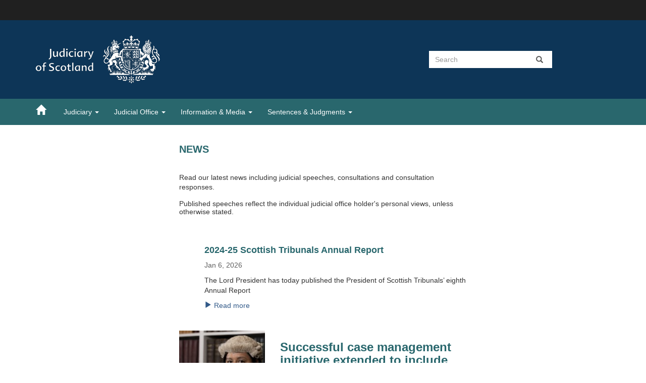

--- FILE ---
content_type: text/html; charset=utf-8
request_url: https://judiciary.scot/home/media-information/media-hub-news/1
body_size: 9265
content:
 <!DOCTYPE html> <html lang="en"> <head> <!-- Google tag (gtag.js) --> <script async src="https://www.googletagmanager.com/gtag/js?id=G-BVHP8YR3VP"></script> <script>
  window.dataLayer = window.dataLayer || [];
  function gtag(){dataLayer.push(arguments);}
  gtag('js', new Date());

  gtag('config', 'G-BVHP8YR3VP');
    </script> <meta http-equiv="X-UA-Compatible" content="IE=edge,chrome=1" /> <meta charset="utf-8" /> <meta name="viewport" content="width=device-width, initial-scale=1" /> <meta name="twitter:image" content="https://judiciary.scot/images/librariesprovider3/default-album/templatelogos/logo-judicial-office-crest-resized-for-web.jpg" /> <title>
	News
</title> <link href="/ResourcePackages/BootstrapSCTS/assets/dist/css/Judiciary.min.css" rel="stylesheet" type="text/css" /><link href="/ResourcePackages/BootstrapSCTS/assets/dist/css/scts.min.css" rel="stylesheet" type="text/css" /> <script src="/ScriptResource.axd?d=[base64]&amp;t=ffffffffaa59361e" type="text/javascript"></script><script src="/ScriptResource.axd?d=[base64]&amp;t=ffffffffaa59361e" type="text/javascript"></script> <meta property="og:title" content="News" /><meta property="og:url" content="https://judiciary.scot/home/media-information/media-hub-news" /><meta property="og:type" content="website" /><meta property="og:site_name" content="scts_judiciary" /><meta name="Generator" content="Sitefinity 14.4.8146.0 DX" /><link rel="canonical" href="https://judiciary.scot/home/media-information/media-hub-news/1" /><link rel="next" href="https://judiciary.scot/home/media-information/media-hub-news/2" /></head> <body> <script src="/ScriptResource.axd?d=[base64]&amp;t=ffffffffaa59361e" type="text/javascript"></script><script src="/ScriptResource.axd?d=[base64]&amp;t=ffffffffaa59361e" type="text/javascript"></script><script src="/ScriptResource.axd?d=[base64]&amp;t=ffffffffaa59361e" type="text/javascript"></script><script src="/Frontend-Assembly/Telerik.Sitefinity.Frontend/Mvc/Scripts/Bootstrap/js/bootstrap.min.js?package=BootstrapSCTS&amp;v=MTQuNC44MTQ2LjA%3d" type="text/javascript"></script> <a href="#mainContent" class="sr-only sr-only-focusable">Skip to main content</a> <div class="topOuter topOuter-inverse" role="banner" aria-label="Top Menu"> <div class="container"> <div class="collapse navbar-collapse" id="bs-example-navbar-collapse-outer"> <div class="row"> 

<div >
    <div ><ul class="nav navbar-nav"></ul></div>    

</div>

 </div> </div> </div> </div> <div class="headerOuter" role="banner" aria-label="Header Menu"> <div class="headerInner container"> <div class="row"> <div class="col-sm-8 headerLogo"> 

<div >
    <div ><div><p>&nbsp;</p><a href="/home"><img src="/images/librariesprovider3/default-album/templatelogos/jofs-logo-350x96.png?sfvrsn=4fa6673a_6" alt="JofS-logo-350x96" title="JofS-logo-350x96" data-displaymode="Original"></a><p>&nbsp;</p></div></div>    

</div> </div> <div class="col-sm-4 mt-md-2"> 



<div class="sunique99 form-inline">
    <div class="input-group stylish-input-group">
        <input type="text" title="Search input" placeholder="Search" id="8e0dcd78-e4fc-4bbe-b57d-780305eb7136" class="form-control" value=""/>
        <span class="input-group-addon">
            <button type="submit" id="c49ca879-9635-4431-820d-f06552f50d82"><span class="sr-only">Search</span><i class="glyphicon glyphicon-search"></i></button>
        </span>        
    </div>    
	
	<input type="hidden" data-sf-role="resultsUrl" value="/searchresults" />
    <input type="hidden" data-sf-role="indexCatalogue" value="judiciary-search" />
    <input type="hidden" data-sf-role="wordsMode" value="AllWords" />
    <input type="hidden" data-sf-role="disableSuggestions" value='false' />
    <input type="hidden" data-sf-role="minSuggestionLength" value="3" />
    <input type="hidden" data-sf-role="suggestionFields" value="Title,Content" />
    <input type="hidden" data-sf-role="language" />
    <input type="hidden" data-sf-role="suggestionsRoute" value="/restapi/search/suggestions" />
    <input type="hidden" data-sf-role="searchTextBoxId" value='#8e0dcd78-e4fc-4bbe-b57d-780305eb7136' />
    <input type="hidden" data-sf-role="searchButtonId" value='#c49ca879-9635-4431-820d-f06552f50d82' />
</div>






 </div> </div> </div> </div> <nav class="navbar navbar-social navbar-custom" id="navigation_bar"> <div class="navInner container"> <div class="row"> <div class="col-md-12"> 









<div>
 



    <nav class="navbar navbar-default" role="navigation" style="margin-left:0; padding-left:0">

        <div class="container-fluid" style="margin-left:0; padding-left:0">
            <div class="navbar-header" style="margin-left:0; padding-left:0">
                <button type="button" class="navbar-toggle" data-toggle="collapse" data-target="#bs-example-navbar-collapse-1">
                    <span class="sr-only">Toggle navigation</span>
                    <span class="icon-bar"></span>
                    <span class="icon-bar"></span>
                    <span class="icon-bar"></span>
                </button>
            </div>

            <div class="collapse navbar-collapse" id="bs-example-navbar-collapse-1" style="margin-left:0; padding-left:0">
                <div class="col-md-12" style="margin-left:0; padding-left:0">
                        <div class="col-sm-1" style="margin-left:0; padding-left:0;width:25px">
                            <a href="/home" aria-label="Home"><span style="cursor:pointer;padding-right:1em; padding-top:10px;color:white;font-size:20px;vertical-align:bottom" class="glyphicon glyphicon-home"></span></a>
                        </div>
                    <div class="col-sm-11 text-left">
                        <ul class="nav navbar-nav">
        <li>
            <a href="/home/judiciary" class="dropdown-toggle">
                Judiciary
                <span class="caret"></span>
            </a>
            <ul class="dropdown-menu">
                            <li class="">
                <a href="/home/judiciary/judicial-office-holders" target="_self">Judicial Office Holders</a>
            </li>
            <li class="">
                <a href="/home/judiciary/ethics-independence" target="_self">Ethics &amp; Independence</a>
            </li>
            <li class="">
                <a href="/home/judiciary/judicial-recusals" target="_self">Judicial Recusals</a>
            </li>
            <li class="">
                <a href="/home/judiciary/judicialexpenses" target="_self">Judicial Expenses</a>
            </li>
            <li class="">
                <a href="/home/judiciary/regulating-legal-professions" target="_self">Regulating legal professions</a>
            </li>
            <li class="">
                <a href="/home/judiciary/judges&#39;-role" target="_self">Role of Judges</a>
            </li>
            <li class="">
                <a href="/home/judiciary/judicial-responses" target="_self">Judicial Responses</a>
            </li>
            <li class="">
                <a href="/home/judiciary/opening-legal-year" target="_self">Opening of the Legal Year</a>
            </li>
            <li class="">
                <a href="/home/judiciary/the-lord-president" target="_self">The Lord President</a>
            </li>

            </ul>
        </li>
        <li>
            <a href="/home/publications" class="dropdown-toggle">
                Judicial Office
                <span class="caret"></span>
            </a>
            <ul class="dropdown-menu">
                            <li class="">
                <a href="/home/publications/judicial-institute" target="_self">Judicial Institute</a>
            </li>
            <li class="">
                <a href="/home/publications/judicial-complaints" target="_self">Judicial Complaints</a>
            </li>
            <li class="">
                <a href="/home/publications/tribunal-complaints" target="_self">Tribunal Complaints </a>
            </li>

            </ul>
        </li>
        <li>
            <a href="/home/media-information" class="dropdown-toggle">
                Information &amp; Media
                <span class="caret"></span>
            </a>
            <ul class="dropdown-menu">
                            <li class="">
                <a href="/home/media-information/contact-us" target="_self">Contact Us </a>
            </li>
            <li class="">
                <a href="/home/media-information/media-hub" target="_self">Media Hub </a>
            </li>
            <li class="active">
                <a href="/home/media-information/media-hub-news" target="_self">News</a>
            </li>
            <li class="">
                <a href="/home/media-information/publications" target="_self">Publications</a>
            </li>
            <li class="">
                <a href="/home/media-information/glossary" target="_self">Glossary</a>
            </li>
            <li class="">
                <a href="/home/media-information/resources" target="_self">Resources </a>
            </li>
            <li class="">
                <a href="/home/media-information/privacy-data-protection" target="_self">Privacy &amp; Data Protection</a>
            </li>
            <li class="">
                <a href="/home/media-information/kings-counsel" target="_self">King&#39;s Counsel</a>
            </li>

            </ul>
        </li>
        <li>
            <a href="/home/sentences-judgments" class="dropdown-toggle">
                Sentences &amp; Judgments
                <span class="caret"></span>
            </a>
            <ul class="dropdown-menu">
                            <li class="">
                <a href="/home/sentences-judgments/sentences-and-opinions" target="_self">Sentencing Statements</a>
            </li>
            <li class="">
                <a href="/home/sentences-judgments/judgments" target="_self">Judgment Summaries</a>
            </li>
            <li class="">
                <a href="/home/sentences-judgments/fai-determination-summaries" target="_self">FAI Determination Summaries </a>
            </li>

            </ul>
        </li>
                            </ul>
                        </div>
                    </div>
                </div><!-- /.navbar-collapse -->
            </div><!-- /.container-fluid -->
    </nav>
</div>







<script>
    $('ul.nav li').hover(function() {
  $(this).find('.dropdown-menu').fadeIn(500);
}, 
function() {
  $(this).find('.dropdown-menu').fadeOut(500);
});
</script> </div> </div> </div> </nav> <div class="container content-area" role="main"> <div class="row"> 
<div class="row" data-sf-element="Row">
    <div id="ContentSection_C012_Col00" class="sf_colsIn col-md-3" data-sf-element="Column 1" data-placeholder-label="Column 1">
    </div>
    <div id="ContentSection_C012_Col01" class="sf_colsIn col-md-6" data-sf-element="Column 2" data-placeholder-label="Column 2">
<div class="body-content" >
    <div ><h1>NEWS</h1><p>&nbsp;</p><p>Read our latest news including judicial speeches, consultations and consultation responses.&nbsp;</p><p style="line-height: normal">Published speeches reflect the individual judicial office holder's personal views, unless otherwise stated. </p><p>&nbsp;</p></div>    

</div>
<div>
    
    <div class="row">
            <div class="col-md-1">
                <p></p>
            </div>
            <div class="col-md-11">
                <div class="caption">
                    <h4 class="newsItem">2024-25 Scottish Tribunals Annual Report</h4>
                    <div>
                        <p class="text-date">Jan 6, 2026</p>
                        <p></p>
                    </div>

                    <div >The Lord President has today published the President of Scottish Tribunals’ eighth Annual Report</div>
                    <p></p>
                    <p><a style="color:#315988" href="https://judiciary.scot/home/media-information/media-hub-news/2026/01/06/2024-25-scottish-tribunals-annual-report"><span class="glyphicon glyphicon-play pull-left" style="font-size: 14px;padding-right:5px;"></span>Read more</a></p>

                </div>
            </div>
    </div>
    <div><p>&nbsp;</p></div>
    <div class="row">
            <div class="col-md-4">
                <img src='https://judiciary.scot/images/librariesprovider3/default-album/sp-aisha-anwar-8.tmb-.jpg?Culture=en&amp;sfvrsn=746f83f6_1' title='SP Aisha Anwar 8' alt="" style="width:100%; height:192px; object-fit: cover;">
            </div>
            <div class="col-md-8">
                <div class="caption">
                    <h3 class="newsItem">Successful case management initiative extended to include shoplifting cases</h3>
                    <div>
                        <p class="text-date">Dec 16, 2025</p>
                        <p></p>
                    </div>

                    <div >A Judicially led initiative involving, Police Scotland , the Crown Office and Procurator Fiscal Service, Defence solicitors, victims organisations and the Scottish Courts and Tribunal Service, has been extended to provide swifter justice in cases involving charges of shoplifting.</div>
                    <p></p>
                    <p><a style="color:#315988" href="https://judiciary.scot/home/media-information/media-hub-news/2025/12/16/successful-case-management-initiative-extended-to-include-shoplifting-cases"><span class="glyphicon glyphicon-play pull-left" style="font-size: 14px;padding-right:5px;"></span>Read more</a></p>

                </div>
            </div>
    </div>
    <div><p>&nbsp;</p></div>
    <div class="row">
            <div class="col-md-4">
                <img src='https://judiciary.scot/images/librariesprovider3/default-album/lord-ericht.tmb-.jpg?Culture=en&amp;sfvrsn=95e7b4c1_1' title='Lord Ericht' alt="" style="width:100%; height:192px; object-fit: cover;">
            </div>
            <div class="col-md-8">
                <div class="caption">
                    <h3 class="newsItem">The Lord President appoints Lord Ericht as Regulatory Judge</h3>
                    <div>
                        <p class="text-date">Dec 16, 2025</p>
                        <p></p>
                    </div>

                    <div >Lord Pentland, Lord President of the Court of Session, has announced the appointment of Lord Ericht as Regulatory Judge.</div>
                    <p></p>
                    <p><a style="color:#315988" href="https://judiciary.scot/home/media-information/media-hub-news/2025/12/16/the-lord-president-appoints-lord-ericht-as-regulatory-judge"><span class="glyphicon glyphicon-play pull-left" style="font-size: 14px;padding-right:5px;"></span>Read more</a></p>

                </div>
            </div>
    </div>
    <div><p>&nbsp;</p></div>
    <div class="row">
            <div class="col-md-4">
                <img src='https://judiciary.scot/images/librariesprovider3/default-album/judiciary/lord-pentland-1.tmb-.jpeg?Culture=en&amp;sfvrsn=e3134501_1' title='Lord Pentland 1' alt="" style="width:100%; height:192px; object-fit: cover;">
            </div>
            <div class="col-md-8">
                <div class="caption">
                    <h3 class="newsItem">Lord President&#39;s keynote speech to the 21st Century Bar Conference</h3>
                    <div>
                        <p class="text-date">Dec 10, 2025</p>
                        <p></p>
                    </div>

                    <div >The Lord President was invited to be keynote speaker at this year's 21st Century Bar Conference which took place on Friday 5 December in the Mackenzie building of the Faculty of Advocates.</div>
                    <p></p>
                    <p><a style="color:#315988" href="https://judiciary.scot/home/media-information/media-hub-news/2025/12/10/lord-president&#39;s-speech-21st-century-bar-conference"><span class="glyphicon glyphicon-play pull-left" style="font-size: 14px;padding-right:5px;"></span>Read more</a></p>

                </div>
            </div>
    </div>
    <div><p>&nbsp;</p></div>
    <div class="row">
            <div class="col-md-4">
                <img src='https://judiciary.scot/images/librariesprovider3/default-album/lord-doherty-4.tmb-.jpg?Culture=en&amp;sfvrsn=605aa934_1' title='Lord Doherty 4' alt="" style="width:100%; height:192px; object-fit: cover;">
            </div>
            <div class="col-md-8">
                <div class="caption">
                    <h3 class="newsItem">Lord President welcomes Lord Doherty’s appointment to the UK Supreme Court</h3>
                    <div>
                        <p class="text-date">Nov 17, 2025</p>
                        <p></p>
                    </div>

                    <div >The Lord President has welcomed the appointment of the Right Honourable Lord Doherty as a Justice of the Supreme Court. Earlier today His Majesty The King approved the appointment on the advice of the Prime Minister and Lord Chancellor, following the recommendation of an independent selection commission.</div>
                    <p></p>
                    <p><a style="color:#315988" href="https://judiciary.scot/home/media-information/media-hub-news/2025/11/17/lord-president-welcomes-lord-doherty-s-appointment-to-the-uk-supreme-court"><span class="glyphicon glyphicon-play pull-left" style="font-size: 14px;padding-right:5px;"></span>Read more</a></p>

                </div>
            </div>
    </div>
    <div><p>&nbsp;</p></div>
    <div class="row">
            <div class="col-md-4">
                <img src='https://judiciary.scot/images/librariesprovider3/default-album/news/keyboard.tmb-.jpg?Culture=en&amp;sfvrsn=82d20fb6_1' title='keyboard' alt="" style="width:100%; height:192px; object-fit: cover;">
            </div>
            <div class="col-md-8">
                <div class="caption">
                    <h3 class="newsItem">New factsheet on the Protective Measures available in Scotland in the context of International Child Abduction</h3>
                    <div>
                        <p class="text-date">Oct 28, 2025</p>
                        <p></p>
                    </div>

                    <div >A new factsheet has been published on the protective measures available in Scotland in the context of international child abduction.</div>
                    <p></p>
                    <p><a style="color:#315988" href="https://judiciary.scot/home/media-information/media-hub-news/2025/10/28/new-factsheet-on-the-protective-measures-available-in-scotland-in-the-context-of-international-child-abduction"><span class="glyphicon glyphicon-play pull-left" style="font-size: 14px;padding-right:5px;"></span>Read more</a></p>

                </div>
            </div>
    </div>
    <div><p>&nbsp;</p></div>
    <div class="row">
            <div class="col-md-4">
                <img src='https://judiciary.scot/images/librariesprovider3/default-album/opening-of-the-legal-year-2025---lp1.tmb-.jpg?Culture=en&amp;sfvrsn=347aad74_1' title='Opening of the Legal year 2025 - LP1' alt="" style="width:100%; height:192px; object-fit: cover;">
            </div>
            <div class="col-md-8">
                <div class="caption">
                    <h3 class="newsItem">Lord President highlights the importance of the rule of law during Opening of the Legal Year</h3>
                    <div>
                        <p class="text-date">Sep 22, 2025</p>
                        <p></p>
                    </div>

                    <div >Scotland’s most senior judge has highlighted the importance of the rule of law and judicial independence during a speech at the annual Opening of the Legal Year ceremony.</div>
                    <p></p>
                    <p><a style="color:#315988" href="https://judiciary.scot/home/media-information/media-hub-news/2025/09/22/lord-president-highlights-the-importance-of-the-rule-of-law-during-opening-of-the-legal-year-speech"><span class="glyphicon glyphicon-play pull-left" style="font-size: 14px;padding-right:5px;"></span>Read more</a></p>

                </div>
            </div>
    </div>
    <div><p>&nbsp;</p></div>
    <div class="row">
            <div class="col-md-4">
                <img src='https://judiciary.scot/images/librariesprovider3/default-album/card-images/wig.tmb-.jpg?Culture=en&amp;sfvrsn=f5e30757_0' title='Wig' alt="Wig" style="width:100%; height:192px; object-fit: cover;">
            </div>
            <div class="col-md-8">
                <div class="caption">
                    <h3 class="newsItem">Eleven new King&#39;s Counsel and three new Honorary King’s Counsel appointed</h3>
                    <div>
                        <p class="text-date">Sep 4, 2025</p>
                        <p></p>
                    </div>

                    <div >Fourteen new King’s Counsel have been appointed by His Majesty The King on the recommendation of First Minister John Swinney.</div>
                    <p></p>
                    <p><a style="color:#315988" href="https://judiciary.scot/home/media-information/media-hub-news/2025/09/04/eleven-new-king&#39;s-counsel-and-three-new-honorary-king-s-counsel-appointed"><span class="glyphicon glyphicon-play pull-left" style="font-size: 14px;padding-right:5px;"></span>Read more</a></p>

                </div>
            </div>
    </div>
    <div><p>&nbsp;</p></div>
    <div class="row">
            <div class="col-md-4">
                <img src='https://judiciary.scot/images/librariesprovider3/default-album/lady-carmichael.tmb-.jpg?Culture=en&amp;sfvrsn=5a4f2a6d_1' title='Lady Carmichael' alt="" style="width:100%; height:192px; object-fit: cover;">
            </div>
            <div class="col-md-8">
                <div class="caption">
                    <h3 class="newsItem">Lady Carmichael appointed President of the Investigatory Powers Tribunal</h3>
                    <div>
                        <p class="text-date">Sep 3, 2025</p>
                        <p></p>
                    </div>

                    <div >The President of the Investigatory Powers Tribunal, Lord Justice Singh, is stepping down on 31 October 2025, after seven years as President.  HM The King has appointed his successor on the advice of the Prime Minister.</div>
                    <p></p>
                    <p><a style="color:#315988" href="https://judiciary.scot/home/media-information/media-hub-news/2025/09/03/lady-carmichael-appointed-president-of-the-investigatory-powers-tribunal"><span class="glyphicon glyphicon-play pull-left" style="font-size: 14px;padding-right:5px;"></span>Read more</a></p>

                </div>
            </div>
    </div>
    <div><p>&nbsp;</p></div>
    <div class="row">
            <div class="col-md-4">
                <img src='https://judiciary.scot/images/librariesprovider3/default-album/news/scottish_courts---law-books.tmb-.jpg?Culture=en&amp;sfvrsn=5d679688_1' title='Scottish_Courts - law books' alt="" style="width:100%; height:192px; object-fit: cover;">
            </div>
            <div class="col-md-8">
                <div class="caption">
                    <h3 class="newsItem">Tribunal legal members appointed</h3>
                    <div>
                        <p class="text-date">Aug 26, 2025</p>
                        <p></p>
                    </div>

                    <div >The Scottish Ministers have appointed 29 legal members to the First-tier Tribunal for Scotland, and a further legal member to the Upper Tribunal for Scotland.</div>
                    <p></p>
                    <p><a style="color:#315988" href="https://judiciary.scot/home/media-information/media-hub-news/2025/08/26/tribunal-legal-members-appointed"><span class="glyphicon glyphicon-play pull-left" style="font-size: 14px;padding-right:5px;"></span>Read more</a></p>

                </div>
            </div>
    </div>
    <div><p>&nbsp;</p></div>
    <div class="row">
            <div class="col-md-4">
                <img src='https://judiciary.scot/images/librariesprovider3/default-album/joy-hosie.tmb-.jpeg?Culture=en&amp;sfvrsn=2351ff29_1' title='Joy Hosie' alt="" style="width:100%; height:192px; object-fit: cover;">
            </div>
            <div class="col-md-8">
                <div class="caption">
                    <h3 class="newsItem">Temporary Chamber President of the Social Security Chamber</h3>
                    <div>
                        <p class="text-date">Jul 23, 2025</p>
                        <p></p>
                    </div>

                    <div >Following the upcoming resignation of temporary Chamber President Andrew Veitch, the President of Scottish Tribunals, Lady Wise, has appointed Ms Joy Hosie as the temporary Chamber President of the Social Security Chamber from 26 July 2025, to cover the period prior to appointment of a permanent Chamber President.</div>
                    <p></p>
                    <p><a style="color:#315988" href="https://judiciary.scot/home/media-information/media-hub-news/2025/07/23/temporary-chamber-president-of-the-social-security-chamber"><span class="glyphicon glyphicon-play pull-left" style="font-size: 14px;padding-right:5px;"></span>Read more</a></p>

                </div>
            </div>
    </div>
    <div><p>&nbsp;</p></div>
    <div class="row">
            <div class="col-md-4">
                <img src='https://judiciary.scot/images/librariesprovider3/default-album/lord-colbeck-installation0df0d518-d92a-4dd2-8e04-5073d19d1b98.tmb-.jpg?Culture=en&amp;sfvrsn=5bd4b992_1' title='Lord Colbeck Installation' alt="Lord Colbeck following his Installation as a Senator" style="width:100%; height:192px; object-fit: cover;">
            </div>
            <div class="col-md-8">
                <div class="caption">
                    <h3 class="newsItem">Lord Colbeck appointed as Vice-Chair of the Judicial Institute</h3>
                    <div>
                        <p class="text-date">Jun 3, 2025</p>
                        <p></p>
                    </div>

                    <div >The Lord President has appointed Lord Colbeck as Vice-Chair of the Judicial Institute. The previous Vice-Chair Lady Drummond succeeded Lord Beckett as Chair of the Judicial Institute earlier this year.</div>
                    <p></p>
                    <p><a style="color:#315988" href="https://judiciary.scot/home/media-information/media-hub-news/2025/06/03/lord-colbeck-appointed-as-vice-chair-of-the-judicial-institute"><span class="glyphicon glyphicon-play pull-left" style="font-size: 14px;padding-right:5px;"></span>Read more</a></p>

                </div>
            </div>
    </div>
    <div><p>&nbsp;</p></div>
    <div class="row">
            <div class="col-md-4">
                <img src='https://judiciary.scot/images/librariesprovider3/default-album/sheriff-macdonald.tmb-.jpeg?Culture=en&amp;sfvrsn=c630a560_1' title='Sheriff MacDonald' alt="Sheriff Eilidh MacDonald" style="width:100%; height:192px; object-fit: cover;">
            </div>
            <div class="col-md-8">
                <div class="caption">
                    <h3 class="newsItem">Sheriff Eilidh MacDonald appointed Temporary Sheriff Principal</h3>
                    <div>
                        <p class="text-date">Jun 2, 2025</p>
                        <p></p>
                    </div>

                    <div >Following notification of Sheriff Principal Derek Pyle’s retirement, the Lord President asked the Cabinet Secretary for Justice and Home Affairs to appoint Sheriff Eilidh MacDonald to act as temporary Sheriff Principal of Grampian, Highland and Islands from 21 June 2025 until such time as a permanent replacement is appointed.</div>
                    <p></p>
                    <p><a style="color:#315988" href="https://judiciary.scot/home/media-information/media-hub-news/2025/06/02/sheriff-eilidh-macdonald-appointed-temporary-sheriff-principal"><span class="glyphicon glyphicon-play pull-left" style="font-size: 14px;padding-right:5px;"></span>Read more</a></p>

                </div>
            </div>
    </div>
    <div><p>&nbsp;</p></div>
    <div class="row">
            <div class="col-md-4">
                <img src='https://judiciary.scot/images/librariesprovider3/default-album/pages/wig-and-book-in-court-seconde86985815d42416a93ffef06eb43890b.tmb-.jpg?Culture=en&amp;sfvrsn=6a753ac8_4' title='wig and book in court' alt="judge&#39;s wig and court text book" style="width:100%; height:192px; object-fit: cover;">
            </div>
            <div class="col-md-8">
                <div class="caption">
                    <h3 class="newsItem">New Sheriffs appointed</h3>
                    <div>
                        <p class="text-date">May 27, 2025</p>
                        <p></p>
                    </div>

                    <div >Serving Glasgow &amp; Strathkelvin, Grampian, Highland &amp; Islands, Lothian &amp; Borders, South Strathclyde, Dumfries &amp; Galloway, Tayside, Central &amp; Fife and North Strathclyde Sheriffdoms.</div>
                    <p></p>
                    <p><a style="color:#315988" href="https://judiciary.scot/home/media-information/media-hub-news/2025/05/27/new-sheriffs-appointed"><span class="glyphicon glyphicon-play pull-left" style="font-size: 14px;padding-right:5px;"></span>Read more</a></p>

                </div>
            </div>
    </div>
    <div><p>&nbsp;</p></div>
    <div class="row">
            <div class="col-md-4">
                <img src='https://judiciary.scot/images/librariesprovider3/default-album/sac-door.tmb-.jpg?Culture=en&amp;sfvrsn=4b573568_1' title='SAC door' alt="Entrance to the Sheriff Appeal Court" style="width:100%; height:192px; object-fit: cover;">
            </div>
            <div class="col-md-8">
                <div class="caption">
                    <h3 class="newsItem">New Sheriffs Appointed to the Sheriff Appeal Court</h3>
                    <div>
                        <p class="text-date">May 27, 2025</p>
                        <p></p>
                    </div>

                    <div >Three sheriffs have been appointed to the Sheriff Appeal Court</div>
                    <p></p>
                    <p><a style="color:#315988" href="https://judiciary.scot/home/media-information/media-hub-news/2025/05/27/new-sheriffs-appointed-to-the-sheriff-appeal-court"><span class="glyphicon glyphicon-play pull-left" style="font-size: 14px;padding-right:5px;"></span>Read more</a></p>

                </div>
            </div>
    </div>
    <div><p>&nbsp;</p></div>
    <div class="row">
            <div class="col-md-4">
                <img src='https://judiciary.scot/images/librariesprovider3/default-album/news/keyboard.tmb-.jpg?Culture=en&amp;sfvrsn=82d20fb6_1' title='keyboard' alt="" style="width:100%; height:192px; object-fit: cover;">
            </div>
            <div class="col-md-8">
                <div class="caption">
                    <h3 class="newsItem">New and updated protocols on communications between judges in Scotland, England &amp; Wales, and Northern Ireland in cases involving adults with incapacity and children</h3>
                    <div>
                        <p class="text-date">May 7, 2025</p>
                        <p></p>
                    </div>

                    <div >A new protocol regulating communications between judges in Scotland, England &amp; Wales, and Northern Ireland has been agreed for cases involving adults with incapacity.</div>
                    <p></p>
                    <p><a style="color:#315988" href="https://judiciary.scot/home/media-information/media-hub-news/2025/05/07/new-and-updated-protocols-on-communications-between-judges-in-scotland--england---wales--and-northern-ireland-in-cases-involving-adults-with-incapacity-and-children"><span class="glyphicon glyphicon-play pull-left" style="font-size: 14px;padding-right:5px;"></span>Read more</a></p>

                </div>
            </div>
    </div>
    <div><p>&nbsp;</p></div>
    <div class="row">
            <div class="col-md-4">
                <img src='https://judiciary.scot/images/librariesprovider3/default-album/judiciary/session-cases-jpg-w.tmb-.jpg?Culture=en&amp;sfvrsn=46242bcf_2' title='Session Cases' alt="Session cases books" style="width:100%; height:192px; object-fit: cover;">
            </div>
            <div class="col-md-8">
                <div class="caption">
                    <h3 class="newsItem">Deputy President of the Supreme Court of the United Kingdom</h3>
                    <div>
                        <p class="text-date">Apr 7, 2025</p>
                        <p></p>
                    </div>

                    <div >As a result of the retirement of Lord Hodge at the end of December 2025, applications are sought for the appointment of a Deputy President of the UK Supreme Court.</div>
                    <p></p>
                    <p><a style="color:#315988" href="https://judiciary.scot/home/media-information/media-hub-news/2025/04/07/deputy-president-of-the-supreme-court-of-the-united-kingdom"><span class="glyphicon glyphicon-play pull-left" style="font-size: 14px;padding-right:5px;"></span>Read more</a></p>

                </div>
            </div>
    </div>
    <div><p>&nbsp;</p></div>
    <div class="row">
            <div class="col-md-4">
                <img src='https://judiciary.scot/images/librariesprovider3/default-album/news/web-wig-and-book-in-court-second.tmb-.jpg?Culture=en&amp;sfvrsn=a363a75d_2' title='WEB wig and book in court second' alt="WEB wig and book in court second" style="width:100%; height:192px; object-fit: cover;">
            </div>
            <div class="col-md-8">
                <div class="caption">
                    <h3 class="newsItem">Justice of the Supreme Court of the United Kingdom</h3>
                    <div>
                        <p class="text-date">Apr 7, 2025</p>
                        <p></p>
                    </div>

                    <div >As a result of the retirement of Lord Hodge at the end of December 2025, applications are sought for the appointment of a Justice of the UK Supreme Court.</div>
                    <p></p>
                    <p><a style="color:#315988" href="https://judiciary.scot/home/media-information/media-hub-news/2025/04/07/justice-of-the-supreme-court-of-the-united-kingdom"><span class="glyphicon glyphicon-play pull-left" style="font-size: 14px;padding-right:5px;"></span>Read more</a></p>

                </div>
            </div>
    </div>
    <div><p>&nbsp;</p></div>
    <div class="row">
            <div class="col-md-4">
                <img src='https://judiciary.scot/images/librariesprovider3/default-album/equal-treatment-bench-book.tmb-.jpg?Culture=en&amp;sfvrsn=58636bf1_1' title='Equal Treatment Bench Book' alt="" style="width:100%; height:192px; object-fit: cover;">
            </div>
            <div class="col-md-8">
                <div class="caption">
                    <h3 class="newsItem">Revised Equal Treatment Bench Book published</h3>
                    <div>
                        <p class="text-date">Apr 3, 2025</p>
                        <p></p>
                    </div>

                    <div >The revised Equal Treatment Bench Book has now been published on the Judiciary of Scotland website. It will be reviewed on a regular basis.</div>
                    <p></p>
                    <p><a style="color:#315988" href="https://judiciary.scot/home/media-information/media-hub-news/2025/04/03/revised-equal-treatment-bench-book-published"><span class="glyphicon glyphicon-play pull-left" style="font-size: 14px;padding-right:5px;"></span>Read more</a></p>

                </div>
            </div>
    </div>
    <div><p>&nbsp;</p></div>
    <div class="row">
            <div class="col-md-4">
                <img src='https://judiciary.scot/images/librariesprovider3/default-album/lady-drummond-194ed2956206d40089ce9107d2820f413.tmb-.jpg?Culture=en&amp;sfvrsn=6e348f6_0' title='Lady Drummond' alt="Lady Drummond" style="width:100%; height:192px; object-fit: cover;">
            </div>
            <div class="col-md-8">
                <div class="caption">
                    <h3 class="newsItem">Lady Drummond appointed as Chair of the Judicial Institute</h3>
                    <div>
                        <p class="text-date">Mar 10, 2025</p>
                        <p></p>
                    </div>

                    <div >﻿The Lord President, Lord Pentland, has appointed Lady Drummond as the new Chair of the Judicial Institute.</div>
                    <p></p>
                    <p><a style="color:#315988" href="https://judiciary.scot/home/media-information/media-hub-news/2025/03/10/lady-drummond-appointed-as-chair-of-the-judicial-institute"><span class="glyphicon glyphicon-play pull-left" style="font-size: 14px;padding-right:5px;"></span>Read more</a></p>

                </div>
            </div>
    </div>
    <div><p>&nbsp;</p></div>
    
    

<ul class="pagination">
                <li class="active">
                <a href="/home/media-information/media-hub-news/1">1 <span class="sr-only">(current)</span></a>
            </li>
            <li>
                <a href="/home/media-information/media-hub-news/2">2</a>
            </li>
            <li>
                <a href="/home/media-information/media-hub-news/3">3</a>
            </li>
            <li>
                <a href="/home/media-information/media-hub-news/4">4</a>
            </li>
            <li>
                <a href="/home/media-information/media-hub-news/5">5</a>
            </li>
            <li>
                <a href="/home/media-information/media-hub-news/6">6</a>
            </li>
            <li>
                <a href="/home/media-information/media-hub-news/7">7</a>
            </li>
            <li>
                <a href="/home/media-information/media-hub-news/8">8</a>
            </li>
            <li>
                <a href="/home/media-information/media-hub-news/9">9</a>
            </li>
            <li>
                <a href="/home/media-information/media-hub-news/10">10</a>
            </li>
    </ul>

</div>

    </div>
    <div id="ContentSection_C012_Col02" class="sf_colsIn col-md-3" data-sf-element="Column 3" data-placeholder-label="Column 3">
    </div>
</div>
<div class="row" data-sf-element="Row">
    <div id="ContentSection_T50B1B6EE011_Col00" class="sf_colsIn col-md-3" data-sf-element="Column 1" data-placeholder-label="Column 1">
    </div>
    <div id="ContentSection_T50B1B6EE011_Col01" class="sf_colsIn col-md-6" data-sf-element="Column 2" data-placeholder-label="Column 2">
    </div>
    <div id="ContentSection_T50B1B6EE011_Col02" class="sf_colsIn col-md-3" data-sf-element="Column 3" data-placeholder-label="Column 3">
    </div>
</div>
 </div> </div> <div class="footerOuter" role="banner" aria-label="Footer Menu"> <div class="footerInner container"> <div class="row"> <div class="col-sm-8 footerText"> 

<div >
    <div ><div class="col-md-12">&nbsp;</div></div>    

</div> </div> <div class="col-sm-4"> 

<div >
    <div ><div><p>&nbsp;</p><p><img src="/images/librariesprovider3/default-album/templatelogos/jofs-logo-350x96.png?sfvrsn=4fa6673a_6" alt="JofS-logo-350x96" title="JofS-logo-350x96" data-displaymode="Original" style="float: right"></p><p>&nbsp;</p></div></div>    

</div> </div> </div> </div> </div> <div class="bottomlinksOuter" role="banner" aria-label="Bottom links Menu"> <div class="toplinksInner container"> <div class="row"> <div class="col-md-12"> 

<div >
    <div ><div class="sfContentBlock"><div><a target="_blank" href="/home/media-information/contact-us">Contact</a>&nbsp; &nbsp;<a target="_blank" href="/home/media-information/glossary/glossarymenu">Glossary</a>&nbsp; &nbsp;<a href="https://www.scotcourts.gov.uk">Scottish Courts and Tribunals</a>&nbsp; &nbsp;<a target="_blank" href="/useful-links">Useful Links</a>&nbsp; &nbsp;<a target="_blank" href="/accessibility">Accessibility</a>&nbsp; &nbsp;<a href="/home/media-information/privacy-data-protection">Privacy and Data Protection</a>&nbsp; &nbsp;<a href="/sitemaps">Sitemap</a></div></div></div>    

</div> </div> </div> </div> </div> <script src="/Frontend-Assembly/Telerik.Sitefinity.Frontend.Search/Mvc/Scripts/SearchBox/Search-box.min.js?package=BootstrapSCTS&amp;v=MTQuNC44MTQ2LjA%3d" type="text/javascript"></script><script type="application/json" id="PersonalizationTracker">
	{"IsPagePersonalizationTarget":false,"IsUrlPersonalizationTarget":false,"PageId":"479e379f-552a-47fa-b241-9471a69b5df3"}
</script><script type="text/javascript" src="/WebResource.axd?d=[base64]&amp;t=638809309940000000">

</script> </body> </html>